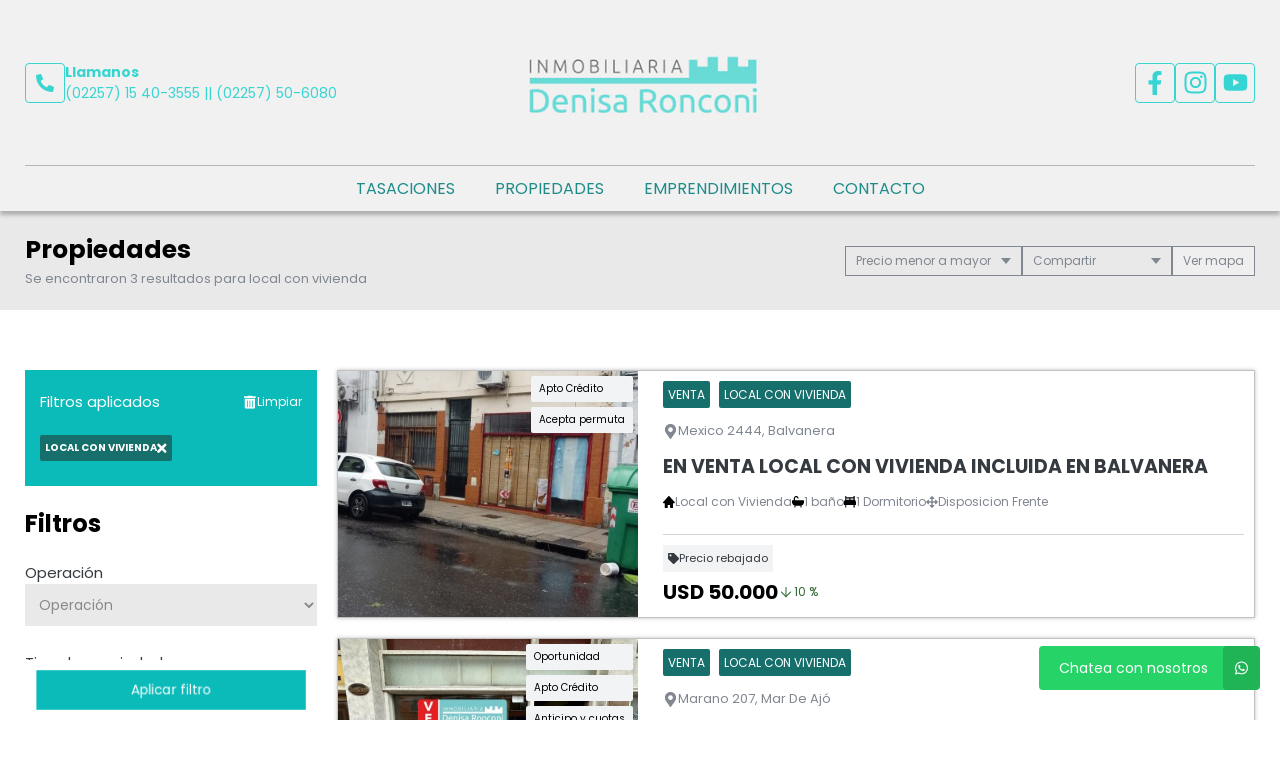

--- FILE ---
content_type: text/html; charset=utf-8
request_url: https://www.google.com/recaptcha/enterprise/anchor?ar=1&k=6Lc_lC8sAAAAANx4rYvbz6A_bwoCuTJSs_RhFdkx&co=aHR0cHM6Ly9kZW5pc2Fyb25jb25pLmNvbTo0NDM.&hl=en&v=PoyoqOPhxBO7pBk68S4YbpHZ&size=invisible&anchor-ms=20000&execute-ms=30000&cb=htgccyx4n2v3
body_size: 48873
content:
<!DOCTYPE HTML><html dir="ltr" lang="en"><head><meta http-equiv="Content-Type" content="text/html; charset=UTF-8">
<meta http-equiv="X-UA-Compatible" content="IE=edge">
<title>reCAPTCHA</title>
<style type="text/css">
/* cyrillic-ext */
@font-face {
  font-family: 'Roboto';
  font-style: normal;
  font-weight: 400;
  font-stretch: 100%;
  src: url(//fonts.gstatic.com/s/roboto/v48/KFO7CnqEu92Fr1ME7kSn66aGLdTylUAMa3GUBHMdazTgWw.woff2) format('woff2');
  unicode-range: U+0460-052F, U+1C80-1C8A, U+20B4, U+2DE0-2DFF, U+A640-A69F, U+FE2E-FE2F;
}
/* cyrillic */
@font-face {
  font-family: 'Roboto';
  font-style: normal;
  font-weight: 400;
  font-stretch: 100%;
  src: url(//fonts.gstatic.com/s/roboto/v48/KFO7CnqEu92Fr1ME7kSn66aGLdTylUAMa3iUBHMdazTgWw.woff2) format('woff2');
  unicode-range: U+0301, U+0400-045F, U+0490-0491, U+04B0-04B1, U+2116;
}
/* greek-ext */
@font-face {
  font-family: 'Roboto';
  font-style: normal;
  font-weight: 400;
  font-stretch: 100%;
  src: url(//fonts.gstatic.com/s/roboto/v48/KFO7CnqEu92Fr1ME7kSn66aGLdTylUAMa3CUBHMdazTgWw.woff2) format('woff2');
  unicode-range: U+1F00-1FFF;
}
/* greek */
@font-face {
  font-family: 'Roboto';
  font-style: normal;
  font-weight: 400;
  font-stretch: 100%;
  src: url(//fonts.gstatic.com/s/roboto/v48/KFO7CnqEu92Fr1ME7kSn66aGLdTylUAMa3-UBHMdazTgWw.woff2) format('woff2');
  unicode-range: U+0370-0377, U+037A-037F, U+0384-038A, U+038C, U+038E-03A1, U+03A3-03FF;
}
/* math */
@font-face {
  font-family: 'Roboto';
  font-style: normal;
  font-weight: 400;
  font-stretch: 100%;
  src: url(//fonts.gstatic.com/s/roboto/v48/KFO7CnqEu92Fr1ME7kSn66aGLdTylUAMawCUBHMdazTgWw.woff2) format('woff2');
  unicode-range: U+0302-0303, U+0305, U+0307-0308, U+0310, U+0312, U+0315, U+031A, U+0326-0327, U+032C, U+032F-0330, U+0332-0333, U+0338, U+033A, U+0346, U+034D, U+0391-03A1, U+03A3-03A9, U+03B1-03C9, U+03D1, U+03D5-03D6, U+03F0-03F1, U+03F4-03F5, U+2016-2017, U+2034-2038, U+203C, U+2040, U+2043, U+2047, U+2050, U+2057, U+205F, U+2070-2071, U+2074-208E, U+2090-209C, U+20D0-20DC, U+20E1, U+20E5-20EF, U+2100-2112, U+2114-2115, U+2117-2121, U+2123-214F, U+2190, U+2192, U+2194-21AE, U+21B0-21E5, U+21F1-21F2, U+21F4-2211, U+2213-2214, U+2216-22FF, U+2308-230B, U+2310, U+2319, U+231C-2321, U+2336-237A, U+237C, U+2395, U+239B-23B7, U+23D0, U+23DC-23E1, U+2474-2475, U+25AF, U+25B3, U+25B7, U+25BD, U+25C1, U+25CA, U+25CC, U+25FB, U+266D-266F, U+27C0-27FF, U+2900-2AFF, U+2B0E-2B11, U+2B30-2B4C, U+2BFE, U+3030, U+FF5B, U+FF5D, U+1D400-1D7FF, U+1EE00-1EEFF;
}
/* symbols */
@font-face {
  font-family: 'Roboto';
  font-style: normal;
  font-weight: 400;
  font-stretch: 100%;
  src: url(//fonts.gstatic.com/s/roboto/v48/KFO7CnqEu92Fr1ME7kSn66aGLdTylUAMaxKUBHMdazTgWw.woff2) format('woff2');
  unicode-range: U+0001-000C, U+000E-001F, U+007F-009F, U+20DD-20E0, U+20E2-20E4, U+2150-218F, U+2190, U+2192, U+2194-2199, U+21AF, U+21E6-21F0, U+21F3, U+2218-2219, U+2299, U+22C4-22C6, U+2300-243F, U+2440-244A, U+2460-24FF, U+25A0-27BF, U+2800-28FF, U+2921-2922, U+2981, U+29BF, U+29EB, U+2B00-2BFF, U+4DC0-4DFF, U+FFF9-FFFB, U+10140-1018E, U+10190-1019C, U+101A0, U+101D0-101FD, U+102E0-102FB, U+10E60-10E7E, U+1D2C0-1D2D3, U+1D2E0-1D37F, U+1F000-1F0FF, U+1F100-1F1AD, U+1F1E6-1F1FF, U+1F30D-1F30F, U+1F315, U+1F31C, U+1F31E, U+1F320-1F32C, U+1F336, U+1F378, U+1F37D, U+1F382, U+1F393-1F39F, U+1F3A7-1F3A8, U+1F3AC-1F3AF, U+1F3C2, U+1F3C4-1F3C6, U+1F3CA-1F3CE, U+1F3D4-1F3E0, U+1F3ED, U+1F3F1-1F3F3, U+1F3F5-1F3F7, U+1F408, U+1F415, U+1F41F, U+1F426, U+1F43F, U+1F441-1F442, U+1F444, U+1F446-1F449, U+1F44C-1F44E, U+1F453, U+1F46A, U+1F47D, U+1F4A3, U+1F4B0, U+1F4B3, U+1F4B9, U+1F4BB, U+1F4BF, U+1F4C8-1F4CB, U+1F4D6, U+1F4DA, U+1F4DF, U+1F4E3-1F4E6, U+1F4EA-1F4ED, U+1F4F7, U+1F4F9-1F4FB, U+1F4FD-1F4FE, U+1F503, U+1F507-1F50B, U+1F50D, U+1F512-1F513, U+1F53E-1F54A, U+1F54F-1F5FA, U+1F610, U+1F650-1F67F, U+1F687, U+1F68D, U+1F691, U+1F694, U+1F698, U+1F6AD, U+1F6B2, U+1F6B9-1F6BA, U+1F6BC, U+1F6C6-1F6CF, U+1F6D3-1F6D7, U+1F6E0-1F6EA, U+1F6F0-1F6F3, U+1F6F7-1F6FC, U+1F700-1F7FF, U+1F800-1F80B, U+1F810-1F847, U+1F850-1F859, U+1F860-1F887, U+1F890-1F8AD, U+1F8B0-1F8BB, U+1F8C0-1F8C1, U+1F900-1F90B, U+1F93B, U+1F946, U+1F984, U+1F996, U+1F9E9, U+1FA00-1FA6F, U+1FA70-1FA7C, U+1FA80-1FA89, U+1FA8F-1FAC6, U+1FACE-1FADC, U+1FADF-1FAE9, U+1FAF0-1FAF8, U+1FB00-1FBFF;
}
/* vietnamese */
@font-face {
  font-family: 'Roboto';
  font-style: normal;
  font-weight: 400;
  font-stretch: 100%;
  src: url(//fonts.gstatic.com/s/roboto/v48/KFO7CnqEu92Fr1ME7kSn66aGLdTylUAMa3OUBHMdazTgWw.woff2) format('woff2');
  unicode-range: U+0102-0103, U+0110-0111, U+0128-0129, U+0168-0169, U+01A0-01A1, U+01AF-01B0, U+0300-0301, U+0303-0304, U+0308-0309, U+0323, U+0329, U+1EA0-1EF9, U+20AB;
}
/* latin-ext */
@font-face {
  font-family: 'Roboto';
  font-style: normal;
  font-weight: 400;
  font-stretch: 100%;
  src: url(//fonts.gstatic.com/s/roboto/v48/KFO7CnqEu92Fr1ME7kSn66aGLdTylUAMa3KUBHMdazTgWw.woff2) format('woff2');
  unicode-range: U+0100-02BA, U+02BD-02C5, U+02C7-02CC, U+02CE-02D7, U+02DD-02FF, U+0304, U+0308, U+0329, U+1D00-1DBF, U+1E00-1E9F, U+1EF2-1EFF, U+2020, U+20A0-20AB, U+20AD-20C0, U+2113, U+2C60-2C7F, U+A720-A7FF;
}
/* latin */
@font-face {
  font-family: 'Roboto';
  font-style: normal;
  font-weight: 400;
  font-stretch: 100%;
  src: url(//fonts.gstatic.com/s/roboto/v48/KFO7CnqEu92Fr1ME7kSn66aGLdTylUAMa3yUBHMdazQ.woff2) format('woff2');
  unicode-range: U+0000-00FF, U+0131, U+0152-0153, U+02BB-02BC, U+02C6, U+02DA, U+02DC, U+0304, U+0308, U+0329, U+2000-206F, U+20AC, U+2122, U+2191, U+2193, U+2212, U+2215, U+FEFF, U+FFFD;
}
/* cyrillic-ext */
@font-face {
  font-family: 'Roboto';
  font-style: normal;
  font-weight: 500;
  font-stretch: 100%;
  src: url(//fonts.gstatic.com/s/roboto/v48/KFO7CnqEu92Fr1ME7kSn66aGLdTylUAMa3GUBHMdazTgWw.woff2) format('woff2');
  unicode-range: U+0460-052F, U+1C80-1C8A, U+20B4, U+2DE0-2DFF, U+A640-A69F, U+FE2E-FE2F;
}
/* cyrillic */
@font-face {
  font-family: 'Roboto';
  font-style: normal;
  font-weight: 500;
  font-stretch: 100%;
  src: url(//fonts.gstatic.com/s/roboto/v48/KFO7CnqEu92Fr1ME7kSn66aGLdTylUAMa3iUBHMdazTgWw.woff2) format('woff2');
  unicode-range: U+0301, U+0400-045F, U+0490-0491, U+04B0-04B1, U+2116;
}
/* greek-ext */
@font-face {
  font-family: 'Roboto';
  font-style: normal;
  font-weight: 500;
  font-stretch: 100%;
  src: url(//fonts.gstatic.com/s/roboto/v48/KFO7CnqEu92Fr1ME7kSn66aGLdTylUAMa3CUBHMdazTgWw.woff2) format('woff2');
  unicode-range: U+1F00-1FFF;
}
/* greek */
@font-face {
  font-family: 'Roboto';
  font-style: normal;
  font-weight: 500;
  font-stretch: 100%;
  src: url(//fonts.gstatic.com/s/roboto/v48/KFO7CnqEu92Fr1ME7kSn66aGLdTylUAMa3-UBHMdazTgWw.woff2) format('woff2');
  unicode-range: U+0370-0377, U+037A-037F, U+0384-038A, U+038C, U+038E-03A1, U+03A3-03FF;
}
/* math */
@font-face {
  font-family: 'Roboto';
  font-style: normal;
  font-weight: 500;
  font-stretch: 100%;
  src: url(//fonts.gstatic.com/s/roboto/v48/KFO7CnqEu92Fr1ME7kSn66aGLdTylUAMawCUBHMdazTgWw.woff2) format('woff2');
  unicode-range: U+0302-0303, U+0305, U+0307-0308, U+0310, U+0312, U+0315, U+031A, U+0326-0327, U+032C, U+032F-0330, U+0332-0333, U+0338, U+033A, U+0346, U+034D, U+0391-03A1, U+03A3-03A9, U+03B1-03C9, U+03D1, U+03D5-03D6, U+03F0-03F1, U+03F4-03F5, U+2016-2017, U+2034-2038, U+203C, U+2040, U+2043, U+2047, U+2050, U+2057, U+205F, U+2070-2071, U+2074-208E, U+2090-209C, U+20D0-20DC, U+20E1, U+20E5-20EF, U+2100-2112, U+2114-2115, U+2117-2121, U+2123-214F, U+2190, U+2192, U+2194-21AE, U+21B0-21E5, U+21F1-21F2, U+21F4-2211, U+2213-2214, U+2216-22FF, U+2308-230B, U+2310, U+2319, U+231C-2321, U+2336-237A, U+237C, U+2395, U+239B-23B7, U+23D0, U+23DC-23E1, U+2474-2475, U+25AF, U+25B3, U+25B7, U+25BD, U+25C1, U+25CA, U+25CC, U+25FB, U+266D-266F, U+27C0-27FF, U+2900-2AFF, U+2B0E-2B11, U+2B30-2B4C, U+2BFE, U+3030, U+FF5B, U+FF5D, U+1D400-1D7FF, U+1EE00-1EEFF;
}
/* symbols */
@font-face {
  font-family: 'Roboto';
  font-style: normal;
  font-weight: 500;
  font-stretch: 100%;
  src: url(//fonts.gstatic.com/s/roboto/v48/KFO7CnqEu92Fr1ME7kSn66aGLdTylUAMaxKUBHMdazTgWw.woff2) format('woff2');
  unicode-range: U+0001-000C, U+000E-001F, U+007F-009F, U+20DD-20E0, U+20E2-20E4, U+2150-218F, U+2190, U+2192, U+2194-2199, U+21AF, U+21E6-21F0, U+21F3, U+2218-2219, U+2299, U+22C4-22C6, U+2300-243F, U+2440-244A, U+2460-24FF, U+25A0-27BF, U+2800-28FF, U+2921-2922, U+2981, U+29BF, U+29EB, U+2B00-2BFF, U+4DC0-4DFF, U+FFF9-FFFB, U+10140-1018E, U+10190-1019C, U+101A0, U+101D0-101FD, U+102E0-102FB, U+10E60-10E7E, U+1D2C0-1D2D3, U+1D2E0-1D37F, U+1F000-1F0FF, U+1F100-1F1AD, U+1F1E6-1F1FF, U+1F30D-1F30F, U+1F315, U+1F31C, U+1F31E, U+1F320-1F32C, U+1F336, U+1F378, U+1F37D, U+1F382, U+1F393-1F39F, U+1F3A7-1F3A8, U+1F3AC-1F3AF, U+1F3C2, U+1F3C4-1F3C6, U+1F3CA-1F3CE, U+1F3D4-1F3E0, U+1F3ED, U+1F3F1-1F3F3, U+1F3F5-1F3F7, U+1F408, U+1F415, U+1F41F, U+1F426, U+1F43F, U+1F441-1F442, U+1F444, U+1F446-1F449, U+1F44C-1F44E, U+1F453, U+1F46A, U+1F47D, U+1F4A3, U+1F4B0, U+1F4B3, U+1F4B9, U+1F4BB, U+1F4BF, U+1F4C8-1F4CB, U+1F4D6, U+1F4DA, U+1F4DF, U+1F4E3-1F4E6, U+1F4EA-1F4ED, U+1F4F7, U+1F4F9-1F4FB, U+1F4FD-1F4FE, U+1F503, U+1F507-1F50B, U+1F50D, U+1F512-1F513, U+1F53E-1F54A, U+1F54F-1F5FA, U+1F610, U+1F650-1F67F, U+1F687, U+1F68D, U+1F691, U+1F694, U+1F698, U+1F6AD, U+1F6B2, U+1F6B9-1F6BA, U+1F6BC, U+1F6C6-1F6CF, U+1F6D3-1F6D7, U+1F6E0-1F6EA, U+1F6F0-1F6F3, U+1F6F7-1F6FC, U+1F700-1F7FF, U+1F800-1F80B, U+1F810-1F847, U+1F850-1F859, U+1F860-1F887, U+1F890-1F8AD, U+1F8B0-1F8BB, U+1F8C0-1F8C1, U+1F900-1F90B, U+1F93B, U+1F946, U+1F984, U+1F996, U+1F9E9, U+1FA00-1FA6F, U+1FA70-1FA7C, U+1FA80-1FA89, U+1FA8F-1FAC6, U+1FACE-1FADC, U+1FADF-1FAE9, U+1FAF0-1FAF8, U+1FB00-1FBFF;
}
/* vietnamese */
@font-face {
  font-family: 'Roboto';
  font-style: normal;
  font-weight: 500;
  font-stretch: 100%;
  src: url(//fonts.gstatic.com/s/roboto/v48/KFO7CnqEu92Fr1ME7kSn66aGLdTylUAMa3OUBHMdazTgWw.woff2) format('woff2');
  unicode-range: U+0102-0103, U+0110-0111, U+0128-0129, U+0168-0169, U+01A0-01A1, U+01AF-01B0, U+0300-0301, U+0303-0304, U+0308-0309, U+0323, U+0329, U+1EA0-1EF9, U+20AB;
}
/* latin-ext */
@font-face {
  font-family: 'Roboto';
  font-style: normal;
  font-weight: 500;
  font-stretch: 100%;
  src: url(//fonts.gstatic.com/s/roboto/v48/KFO7CnqEu92Fr1ME7kSn66aGLdTylUAMa3KUBHMdazTgWw.woff2) format('woff2');
  unicode-range: U+0100-02BA, U+02BD-02C5, U+02C7-02CC, U+02CE-02D7, U+02DD-02FF, U+0304, U+0308, U+0329, U+1D00-1DBF, U+1E00-1E9F, U+1EF2-1EFF, U+2020, U+20A0-20AB, U+20AD-20C0, U+2113, U+2C60-2C7F, U+A720-A7FF;
}
/* latin */
@font-face {
  font-family: 'Roboto';
  font-style: normal;
  font-weight: 500;
  font-stretch: 100%;
  src: url(//fonts.gstatic.com/s/roboto/v48/KFO7CnqEu92Fr1ME7kSn66aGLdTylUAMa3yUBHMdazQ.woff2) format('woff2');
  unicode-range: U+0000-00FF, U+0131, U+0152-0153, U+02BB-02BC, U+02C6, U+02DA, U+02DC, U+0304, U+0308, U+0329, U+2000-206F, U+20AC, U+2122, U+2191, U+2193, U+2212, U+2215, U+FEFF, U+FFFD;
}
/* cyrillic-ext */
@font-face {
  font-family: 'Roboto';
  font-style: normal;
  font-weight: 900;
  font-stretch: 100%;
  src: url(//fonts.gstatic.com/s/roboto/v48/KFO7CnqEu92Fr1ME7kSn66aGLdTylUAMa3GUBHMdazTgWw.woff2) format('woff2');
  unicode-range: U+0460-052F, U+1C80-1C8A, U+20B4, U+2DE0-2DFF, U+A640-A69F, U+FE2E-FE2F;
}
/* cyrillic */
@font-face {
  font-family: 'Roboto';
  font-style: normal;
  font-weight: 900;
  font-stretch: 100%;
  src: url(//fonts.gstatic.com/s/roboto/v48/KFO7CnqEu92Fr1ME7kSn66aGLdTylUAMa3iUBHMdazTgWw.woff2) format('woff2');
  unicode-range: U+0301, U+0400-045F, U+0490-0491, U+04B0-04B1, U+2116;
}
/* greek-ext */
@font-face {
  font-family: 'Roboto';
  font-style: normal;
  font-weight: 900;
  font-stretch: 100%;
  src: url(//fonts.gstatic.com/s/roboto/v48/KFO7CnqEu92Fr1ME7kSn66aGLdTylUAMa3CUBHMdazTgWw.woff2) format('woff2');
  unicode-range: U+1F00-1FFF;
}
/* greek */
@font-face {
  font-family: 'Roboto';
  font-style: normal;
  font-weight: 900;
  font-stretch: 100%;
  src: url(//fonts.gstatic.com/s/roboto/v48/KFO7CnqEu92Fr1ME7kSn66aGLdTylUAMa3-UBHMdazTgWw.woff2) format('woff2');
  unicode-range: U+0370-0377, U+037A-037F, U+0384-038A, U+038C, U+038E-03A1, U+03A3-03FF;
}
/* math */
@font-face {
  font-family: 'Roboto';
  font-style: normal;
  font-weight: 900;
  font-stretch: 100%;
  src: url(//fonts.gstatic.com/s/roboto/v48/KFO7CnqEu92Fr1ME7kSn66aGLdTylUAMawCUBHMdazTgWw.woff2) format('woff2');
  unicode-range: U+0302-0303, U+0305, U+0307-0308, U+0310, U+0312, U+0315, U+031A, U+0326-0327, U+032C, U+032F-0330, U+0332-0333, U+0338, U+033A, U+0346, U+034D, U+0391-03A1, U+03A3-03A9, U+03B1-03C9, U+03D1, U+03D5-03D6, U+03F0-03F1, U+03F4-03F5, U+2016-2017, U+2034-2038, U+203C, U+2040, U+2043, U+2047, U+2050, U+2057, U+205F, U+2070-2071, U+2074-208E, U+2090-209C, U+20D0-20DC, U+20E1, U+20E5-20EF, U+2100-2112, U+2114-2115, U+2117-2121, U+2123-214F, U+2190, U+2192, U+2194-21AE, U+21B0-21E5, U+21F1-21F2, U+21F4-2211, U+2213-2214, U+2216-22FF, U+2308-230B, U+2310, U+2319, U+231C-2321, U+2336-237A, U+237C, U+2395, U+239B-23B7, U+23D0, U+23DC-23E1, U+2474-2475, U+25AF, U+25B3, U+25B7, U+25BD, U+25C1, U+25CA, U+25CC, U+25FB, U+266D-266F, U+27C0-27FF, U+2900-2AFF, U+2B0E-2B11, U+2B30-2B4C, U+2BFE, U+3030, U+FF5B, U+FF5D, U+1D400-1D7FF, U+1EE00-1EEFF;
}
/* symbols */
@font-face {
  font-family: 'Roboto';
  font-style: normal;
  font-weight: 900;
  font-stretch: 100%;
  src: url(//fonts.gstatic.com/s/roboto/v48/KFO7CnqEu92Fr1ME7kSn66aGLdTylUAMaxKUBHMdazTgWw.woff2) format('woff2');
  unicode-range: U+0001-000C, U+000E-001F, U+007F-009F, U+20DD-20E0, U+20E2-20E4, U+2150-218F, U+2190, U+2192, U+2194-2199, U+21AF, U+21E6-21F0, U+21F3, U+2218-2219, U+2299, U+22C4-22C6, U+2300-243F, U+2440-244A, U+2460-24FF, U+25A0-27BF, U+2800-28FF, U+2921-2922, U+2981, U+29BF, U+29EB, U+2B00-2BFF, U+4DC0-4DFF, U+FFF9-FFFB, U+10140-1018E, U+10190-1019C, U+101A0, U+101D0-101FD, U+102E0-102FB, U+10E60-10E7E, U+1D2C0-1D2D3, U+1D2E0-1D37F, U+1F000-1F0FF, U+1F100-1F1AD, U+1F1E6-1F1FF, U+1F30D-1F30F, U+1F315, U+1F31C, U+1F31E, U+1F320-1F32C, U+1F336, U+1F378, U+1F37D, U+1F382, U+1F393-1F39F, U+1F3A7-1F3A8, U+1F3AC-1F3AF, U+1F3C2, U+1F3C4-1F3C6, U+1F3CA-1F3CE, U+1F3D4-1F3E0, U+1F3ED, U+1F3F1-1F3F3, U+1F3F5-1F3F7, U+1F408, U+1F415, U+1F41F, U+1F426, U+1F43F, U+1F441-1F442, U+1F444, U+1F446-1F449, U+1F44C-1F44E, U+1F453, U+1F46A, U+1F47D, U+1F4A3, U+1F4B0, U+1F4B3, U+1F4B9, U+1F4BB, U+1F4BF, U+1F4C8-1F4CB, U+1F4D6, U+1F4DA, U+1F4DF, U+1F4E3-1F4E6, U+1F4EA-1F4ED, U+1F4F7, U+1F4F9-1F4FB, U+1F4FD-1F4FE, U+1F503, U+1F507-1F50B, U+1F50D, U+1F512-1F513, U+1F53E-1F54A, U+1F54F-1F5FA, U+1F610, U+1F650-1F67F, U+1F687, U+1F68D, U+1F691, U+1F694, U+1F698, U+1F6AD, U+1F6B2, U+1F6B9-1F6BA, U+1F6BC, U+1F6C6-1F6CF, U+1F6D3-1F6D7, U+1F6E0-1F6EA, U+1F6F0-1F6F3, U+1F6F7-1F6FC, U+1F700-1F7FF, U+1F800-1F80B, U+1F810-1F847, U+1F850-1F859, U+1F860-1F887, U+1F890-1F8AD, U+1F8B0-1F8BB, U+1F8C0-1F8C1, U+1F900-1F90B, U+1F93B, U+1F946, U+1F984, U+1F996, U+1F9E9, U+1FA00-1FA6F, U+1FA70-1FA7C, U+1FA80-1FA89, U+1FA8F-1FAC6, U+1FACE-1FADC, U+1FADF-1FAE9, U+1FAF0-1FAF8, U+1FB00-1FBFF;
}
/* vietnamese */
@font-face {
  font-family: 'Roboto';
  font-style: normal;
  font-weight: 900;
  font-stretch: 100%;
  src: url(//fonts.gstatic.com/s/roboto/v48/KFO7CnqEu92Fr1ME7kSn66aGLdTylUAMa3OUBHMdazTgWw.woff2) format('woff2');
  unicode-range: U+0102-0103, U+0110-0111, U+0128-0129, U+0168-0169, U+01A0-01A1, U+01AF-01B0, U+0300-0301, U+0303-0304, U+0308-0309, U+0323, U+0329, U+1EA0-1EF9, U+20AB;
}
/* latin-ext */
@font-face {
  font-family: 'Roboto';
  font-style: normal;
  font-weight: 900;
  font-stretch: 100%;
  src: url(//fonts.gstatic.com/s/roboto/v48/KFO7CnqEu92Fr1ME7kSn66aGLdTylUAMa3KUBHMdazTgWw.woff2) format('woff2');
  unicode-range: U+0100-02BA, U+02BD-02C5, U+02C7-02CC, U+02CE-02D7, U+02DD-02FF, U+0304, U+0308, U+0329, U+1D00-1DBF, U+1E00-1E9F, U+1EF2-1EFF, U+2020, U+20A0-20AB, U+20AD-20C0, U+2113, U+2C60-2C7F, U+A720-A7FF;
}
/* latin */
@font-face {
  font-family: 'Roboto';
  font-style: normal;
  font-weight: 900;
  font-stretch: 100%;
  src: url(//fonts.gstatic.com/s/roboto/v48/KFO7CnqEu92Fr1ME7kSn66aGLdTylUAMa3yUBHMdazQ.woff2) format('woff2');
  unicode-range: U+0000-00FF, U+0131, U+0152-0153, U+02BB-02BC, U+02C6, U+02DA, U+02DC, U+0304, U+0308, U+0329, U+2000-206F, U+20AC, U+2122, U+2191, U+2193, U+2212, U+2215, U+FEFF, U+FFFD;
}

</style>
<link rel="stylesheet" type="text/css" href="https://www.gstatic.com/recaptcha/releases/PoyoqOPhxBO7pBk68S4YbpHZ/styles__ltr.css">
<script nonce="lcBtBkclJCFt7Y55_r5NUw" type="text/javascript">window['__recaptcha_api'] = 'https://www.google.com/recaptcha/enterprise/';</script>
<script type="text/javascript" src="https://www.gstatic.com/recaptcha/releases/PoyoqOPhxBO7pBk68S4YbpHZ/recaptcha__en.js" nonce="lcBtBkclJCFt7Y55_r5NUw">
      
    </script></head>
<body><div id="rc-anchor-alert" class="rc-anchor-alert"></div>
<input type="hidden" id="recaptcha-token" value="[base64]">
<script type="text/javascript" nonce="lcBtBkclJCFt7Y55_r5NUw">
      recaptcha.anchor.Main.init("[\x22ainput\x22,[\x22bgdata\x22,\x22\x22,\[base64]/[base64]/[base64]/[base64]/[base64]/UltsKytdPUU6KEU8MjA0OD9SW2wrK109RT4+NnwxOTI6KChFJjY0NTEyKT09NTUyOTYmJk0rMTxjLmxlbmd0aCYmKGMuY2hhckNvZGVBdChNKzEpJjY0NTEyKT09NTYzMjA/[base64]/[base64]/[base64]/[base64]/[base64]/[base64]/[base64]\x22,\[base64]\\u003d\\u003d\x22,\x22wrVvei0ow4wuw4zDn8OuC8Obw7PCgBDDg3sIWlHDlsKuNDtiw6/CrTfCr8K1woQBaBvDmMO8P0nCr8O1IWQ/fcKRccOiw6BxRUzDpMO2w4rDpSbCjsOPfsKIYcKbYMOwWjk9BsKuwpDDr1shwpMICmvDiQrDvw7CpsOqAS4mw53DhcO/[base64]/wrQ0aEspw6nDusOcR3/CiifCusKCSMK/C8KFBjJ7fsKHw5zCocKnwqRSW8KQw7x1EjkjRjvDm8KEwoJ7wqEIMsKuw6Q4M1lUFRfDuRlRwqTCgMKRw7/ChXlRw4Q+cBjCrMKrO1dXwo/CssKOcSZRPmnDn8OYw5AOw4HDqsK3NmsFwpZjQsOzWMKYehrDpxcRw6hSw4zDjcKgN8O4fQccw5DCrnlgw4HDtsOkwpzCqE01bSjCjsKww4ZaJGhGAsKlCg9iw4ZvwowWZ03DqsO2A8OnwqhQw7tEwrcEw71UwpwSw7nCo1nCrnU+EMOrLwc4asOmNcOuAg/CkT4wBHNVBAQrB8KUwrl0w58Owp/[base64]/[base64]/e1vDmy11w53CuMK7csK2w5rDtsKrFsKHw6RqSMOBRsKCE8KNC1Q8wp9PwqBjwpdhwqHDtEFgwpV3aE7CikgNw5DDvMOwKxMQZklBbwrDvMOWwovDkBtaw4wWMDp9Bk5Kwq4jaFk3CXU9PGfCvBh7w5vDggLCgcKRw7fCjHJ/EEg3wqTDtyrCksOuw551w4p1w43DucKywrEKejvCvcKYwqIrwqpZwrrCu8OHw6HDgWFxXhZLw5gEOHE5fwPDgsKawrR2UlQUS38XwpXCpFDDhUnDsAvCjTzDg8K5WgRSw4PDu0dCw4nCjsOwOgPDs8O/XsKJwqBCaMKWw45oGBDDtEDCjmXDkUwFwoUhw48TacKZw5E5wqhzBzd6w63CgxnDjEEBw6Z4ci/DgsKnWhoxwoUaY8O8dMOMwqjDm8K0e2NMwpUFwpN/EMKZw70vKcKJw7NnXMK5wqVvX8OkwqkJPMKEJ8O3H8KLPsOzb8KxFHTDpMKhw6FWw6LCpDPCk2jCqcKiwpZKeFcpCFLCnMOQwobDiQPCjsKKR8KeBiMzRMKKwr5ZEMOgwrM7TMOqwoAfVcOaF8Orw4YXEMKcB8O3wo3CnHBpw48/[base64]/Ct8O/AVjCn8O4w5bCo0zCpsOjw4PCrT93wp/CjsOSO0Q/[base64]/[base64]/CoyzCsEF7I0F5c8O4BnVcWXTDm2jCmsOSwo7CocOIVE3CvmfChTkafAHCisOSw5dbw7xRwq9uwrV0ayjCs1nDksOSd8KDIMKVRWc/[base64]/[base64]/Cv8OfG8OjYzvDncOhIlpfE3E0QcOCEEcpw6sjNcOaw4bDlHR6EDHClh/Cs0kqVcKxw7pafxA/VzPCs8Kww4ooIsKLacOaPUdSw4gJw6nCuSvCqMKUwozDicKkwobDnDo3w6nDqkEow57DjcKtUsOXw7XCn8OFI1fDpcKNE8K8dcKowo8iGcO9NUjDp8OZVh7Dq8Oww7LDusOiZsO7w4/DkQPDgMOlTcKiwrUrJiLDh8OVbMOjwqtjwpdMw4MMOsK4f29WwpRUw40kTMK5woTDrW4HcMOSTyxbwrvDmcOHw50xw4Mgw74Rwq/DsMK7bcKgT8O1woxFw7rChFbCp8KCI0RSE8OnHcKPeGl4bWTCjMOKVMKZw7QMFsODwrxGwp8Pwrs0Z8OWwq/[base64]/[base64]/Dm8KCw4hwGMObwoBewr3DpxNVw7/DgixaXUNFAlnCvMOkw7IiwqnCtcOKw5p7wprDtREWw4gFVsKIScOLQ8KHwr7CksOXCj/[base64]/Cg8OLfRZ2L8Oswoxdw7TCo35dFsOBWmDCucOXaMKpc8O+w7NKw6hufcOEG8KTEcOFw43DosO1w4nCnMOAfDbCqsOIwro7w5jDrVVCwrdYw6vDrVsqwp3CoUN1wq3CrsKIcyV5PcOww7FGDX/DlUzDpMK/wrcQwq3CmHzCscKzw6AFISI0wpkdw5XDm8K2WMKGwojDgcKUw4oQw4nCr8OxwrEyCcKtwqkLw4vCki4IEzQlw5LDk0sow7HCj8KxHsOiwrh/IsOHXMOgwqIPwp/DnsOAwoHDlALDoVnDsG7DsiTCmMKBeVjDqsKAw7l/YRXDoBHCnGrDo3PDjg8vwr7Co8KZAmQWwpMKwpHDkMORwrs+CsK/[base64]/DjMK5wq8mw5LDqsODLsKWNsOBRcO8DsOow7zDkMOdwoLDjDDCvMOjXsOSwqQGPHTCuS7DkMOnw4LCj8Ksw7DCr2zCtcOewq8zTMKXbcK7U2cdw5lAw5tfQGAyMMO5dBXDlTHCpMOUYizCj2zDpSBcTsKtwoHDnsKEw5ZVw5pIwogqX8Oyc8K5ScK/[base64]/wqU6YkA+w7UmwpfDrMKDwpkDVgvCuSLDgsKuw4FbwoJDw6PCjgJYGcORZRJLw6vDlk3Dr8Obw7FPwrTCjMOyJAV9RsOHwo/DksK1IcORw7dOwpsxw7dJasOww6/Cr8KMwpfCnMOOw7pzEMK2bH/ClBE3wowCw5kXDcKMNntwHBXDr8KfVQwPB1d/[base64]/CpsOTw4TDqsO2WGtcacOeSMOrw7UBwqAYVlo2PGl6wq7CugjCmcKBeFLDkXPChxAQZHHCpws9I8OBasKfRD7CrE3CocO7wodRwqdQH0HCnsOuw69GWSfDu1fDkSxJJcOxw4TDvkpAw7vCn8OrAUFmw6fDtsKmQH3CujENw7tyZsK/LMKew47DqE7DgsKswqjCi8KbwqVVdMO1w43CvTkOwprCkMO3SgHCpToNIgnClEXDl8OCw7JrMiDDl2TDtsOfwrwmwo7DtFLDlyEPwrvCgTzCl8OuNUAAOjDCmx/[base64]/XcOAeH/CqcOyw4I4PMOyRTsEw7XDusKtUMOgw5rClW3Cr0QOZhYrcn7DqsKDwq/[base64]/CmMOmdMK9bcOcwpjCqMOidxrChl93w63DrMOVwq7CgcO0SxbCs3DDnMOBwoA9PwLCrMOSw7HCh8K/[base64]/Dpn7DgMOPw7jCiTN0woHDlDfCu8KTX8KDw5bCpBRtw4VMEMOswpNSH2XCrUpLR8KUwpDDusOww47Cr0ZawoczYQnDvgjCqEDDncOLWikYw5LDvMOaw6nDgcKhwrXCnMK2XSzCvcOQw6/DqCRSwpvCkH/DicO0VsKawr/CrMKXeCzDulDCp8KmFsOowqLCoHxzw7LCoMOzw4J0AMOXAHvCusKmTX5wwoTCuilcYMOCwp4FRcOrwrwLw4oXw7tBwrh8acO8wrjCmsKnwpzDpMKJFh/DhmjDm27CjzVCwr7Coiole8OWw6plfMKvRyAjIWBNDMOPwq3Dh8K7w7LDq8KvUcOoMGM4OcK7aGgVw4/[base64]/CsWlhwq3CqxEaJcObDC9lFcKlwpxCw4hZw4XDpcOFHXR4wr0COMOIwopww5HCg0/[base64]/Cn8Otw57DgCEtSsKSehcIYnTCul95w5/Dq03DtE3CmsKiwrVtw4RYA8KWfMOmRcKjw7lsZxHDk8O1w7ZWSMOmXh/CtMKvwozDlcOAbDvDpBQDXsKlw4DCv3PCrW/CiBnCiMKcKcOCw7ZiOsO8WxEGHsKYw7bDkcKow4Vtc1nDp8O0wrfCk2HDjRfDgnFnIsO2WsKFwpfClsOMw4PDrQ/DlcOAXsKgXhjDi8KGw5ENck/[base64]/DsMKHw7TDsMOSw4lRO8OWXMOjHBNgLFouQMKkw61QwoZ8wp4ywrwZw5dLw4odw63DqMOUPxVrwq4xRgbDtsOEEcKQw7nDrMK0AcOFSD/[base64]/DksKewpjDsD/[base64]/[base64]/NTJ7YHweEkzDsELCjSzCjDdawo3CuErCuDHClcKDw50EwoAtMmRhOcORw6rDkB4OwpTCqTVvwqjDuWdDw5VMw7E1w7IMwpbCpcOYLsOIwrh2RHJKw6PDjHLCocKaUlpkwpfCtjogBMKPCAwSORJoHsOXw6HDosKtWsOCwpfCnkLDowHDvSApw73DrH/DpRrCusOjQHB4wpjDtR3CijrCusKDEhcZZMOow6lTPEjDi8K+wonDmMKPdcOSw4M/WhpjSzzCi3/CrMK/KMOMeUzCiERvXsK/wpZnw4R1wonCvsOJwrPDncOAOcO6PSTDvcOOw4rCh11Iw6g+csOyw5BpcsODNU7DmFzCkgInM8OmUiPCoMOtwq/DpT3CpXjCusKuWjNYwqjChQTCp2LCsxhUN8KTWsOWKkLDgcKqwofDiMKHJifCsWU6BcOgCcOpwoR9wrbCv8O+N8Kzw4bCuAHCni3Cv0EOVsKgewsKw4nCmB5mEMOnwrTCqXPDqi48wqh0woUXGEzCjmTCo1DDvC/DskXDqRHCk8O3woI/w4Nyw7rCsERqwqJTwrvCm3PCh8OGw4rDlMONcMO2w6dJDwQ0wprCkMOaw4MZwo3CrcKdMQjDuUrDj0PCncOTRcOow6RJw7h9wpBuw78vw6UIw5jDk8K/asKgwp3DmMKaaMK0VMK9HMKWFMKkw5HCiHUPw5Ewwpt8wrfDjXrDuW7ClRbDjWbDmATCnzcGeVkMwpvCv0/Ds8KhFjwyJQbDo8KIciTDtn/[base64]/[base64]/wqDDnmFKwqkBCsK+wqrCj28ywqcGEMOywqXCp8OGw5nCl8KQC8KNXBlRUQHDk8Odw58+woBGdVstw4TDqlPDoMK0w53CgMK6wrnCi8OqwocTVcKjfA/Ds2jDnMOAwopCIsKiZ2LCnC/DiMO/wpjDkcKPcxHCicKDPzrCoXwrWMOVwoXDj8Kkw7grGWZ7ZBzCqMKvw6wkRsKnAGLDqMK8aEXCrsOzw4x1S8KHBcOxVsKoG8K7w7JpwrXCvCYlwqtSw7XDgDVXwqzCrXwewqXDrlpPBsOIwpNSw5TDuG3Cths8woHCj8Ofw5DCmsK/[base64]/[base64]/DswnDo8OjJcKBwocnwpUuwoxfTsO/E8O/w5/Ds8KcH3B2w5LCnsOTw7kTK8O7w6XClxrDl8Ozw4wpw6HDmMK4wpbCvcKYw63Dn8KYw6xUwpbDn8O4cyISbcK6wp/DqMOaw4gHGiMxwoInfWvChwLDnMKOw4jCgcKldcKfbALCh25pwpw7w7FBwoTClhrDlcO+em3CvUPDpsOjw6vDpB3CkB/[base64]/bFtTUhfDhWjDjz0CwoQVwqYIO8KYwpZrwpICwpEkVMO0SUkVJBfCskLCp2goRSwpfhPDpMKtw6c2w47DlcKRwotwwqvClMK2FRp0woDCsBbCt1h7bMKTXsK/wp7CmcKGw7fDrcO2cUzCm8ONT07Cv2BwTkBVwoR6wqIBw6/CvMKEwqXDpcKOwohcTzjDs1oFw4HDtcOgTQU1w6V1w6N1w4DCuMKwwrfDvcOMaxtZwpIOw7hyQSTDusK6w6wlw7tgw654NkDDgMKacyI+AmzCsMKRCMK7wqjDksO6WMKAw6AfZMKIwo4awpnCv8KWRz4dwoEKwoJIwrM5wrjDiMKGacKowpVKew/CmVwjw4kzXTcKwr8Dw7/DssOBwprDgMKEw4URwoQFN2LDpcKMwpHCqGzCgcOmWsKMw6vDhcO3WcKINMOLazbDo8Kfc2jCncKNIsOZQEnCgsOWT8KTw717XsKvw7nChDdXwq0/RhsFwoXCqkHDsMOdwq/DpMOLEidTw4TDisO9wrvCiVfCgwdxwptyScOhQ8KWwqfCscKHwqbCpgXCv8OsX8KAJcKuwo7CmnlIQW5tCsKEfcObM8K/woTDn8Obw4cww4hWw4HCr1kPwrnChmbDi1vCnB3CsGAJwqDDm8OIEMOHwrdJa0R5wrHCm8KnCG3ClzZQwoYcw7JmBMKRY39wfsKrcEfDtB8/wpIwwpTDusOdKMKeMsOmwrxfw43CgsKDMcK2fsKmYsKdFHl5w4HCpcK9djXDu0PCv8Kic3UTKAkbBCPCr8O3OMOZw7txE8KRw6xtNUXCpgTCg3HCrX7CnsKoeE/DpsOIOcKhw6A4a8KjLh/ClMORMAcTQMKgEwJFw6ZRRsK5USXCjcO0woDDiBFEBcKJY0pgwrhKw7fDl8OrKMO+dsOtw4piwqTDtsOCw63DgH84LcKrwrxqwrHCt1cEw7nCiDrCnsKcw51nw4rChlTDqmRjwoVHbMKMwq3Cv03DrcO5wpHDncOHwqhPJcOuw5QnK8KFQMO1W8Klwr/CsQpLw7VaSHEpFUg5UhXDv8KJLgrDgsOEY8O1w5bCgxnDiMKXfhMrIcOaWTYLScOVOm/DlQU0IMK1w4/ChsKJGX7DkUjCusOywrvChcKjX8Ktw5PCpB3DoMO7w6N7woQLPAnDph9LwqJ3wrt9IVxSwr/CkcOvNcOCVBDDtF8pwqPDg8OHw4TDmm9tw4XDrsOee8K+czRdRj/Di08Pf8KMwpPDp1Q+NxtnQ17DjBXDlx4JwokwGnPChxXDk0RgPMOiw5/Cn0LDlMObSXdBw6R8S2pdw7rDv8Oiw7tnwr8ew7pdwo7DqgwPWF/Ck0cDccKTP8KXwq7DuyHCszzCoQIDC8Kswq1bIxHCrcKLwrPCqSvDhsOQw7DDm21yDjvDvh3CgcKiw6ZkwpLCjXlhw6/[base64]/w5Niw4zCksKtBTfCscOyHsOzfsKfPsO8XMKka8KcwovCnFZ7wrcnUcOOGsKHw6F3w7NaUsOtZMKTJsOpccOcw7F5HmDCtVfDk8Opwr/DjMOJVcKjw6fDhcKcw6NfB8K6LMO9w48QwrpXw64Dwq5WwqHDh8Obw7/DkW9SRsK3JcKPw6ViworCoMKYw7gKWD99wr7DqAJRCQDCpE8aHsKKw4MbwpDCoTZRwr7DvgXDn8OKwrzDjcOiw7/[base64]/DolzCnMOJw4wOQMK7SsKDwobDr2jDkMOkwp8awr1gA8O6wp0PZcKvw7fCicK+wpPDqUzDgsKkwqBKwqtEwrhuesOhw6Z1wqvCnCp4HkbDm8Odw5kpQjofw7jDqxLCgcKDw7gkw6TDo2vDmxh7SEXDhAjDg08zPmLCjy/[base64]/Dn8KLwoFybMK4wrVywq3CqgjCv8KRwqZ/KsKmeCVSwqTCh8KsKMKoYkVJWsOyw7ZFJcOjWMOQw6pXLxpSPsO9NsKOw41YHsOQDsOZw4lXw5rDhSXDuMOcw6LCgH/DssOMUUPCusKcEcKrGsOKw7HDgQFQF8K2wpjDncKOFsOuwoQyw53CijYHw4YEM8K/worCiMO5RcOTXDjCgGIQRzdoTALCmhrCj8KDVVUdworDsXt/w6PDksKiw6nDvsORP1fCugjDtQrDrUZNOcOVDTolwrDCuMOYF8O9PUYOb8KJwr0Lw5zDr8KeasOqXVTDmg/[base64]/[base64]/CksK+w5xEw47CjcOUwrTDhsKDUTDDucOqdcO+KcOcG0fDgH7Dq8OYw7nDrsOuw6szwrHDo8Osw6bCocO5Q0R3C8Kbw5lOw6/CoyInYSPDrRARdMOlwpzDlsODw5IxecK/OMOSM8KTw6fCoAB3IcOHw5PCrFjDmsOvTyc1wpDDsBU3PsOrclnCucKdw64TwrdhwprDqx5Lw4vDn8Onw73DvWZqw4/Dj8OHDlBDwoHCnsOJe8KywrV9fmV4w5kJwp7Dm3IEwofDmCJceBnDjCPCmwfDh8KgLsOJwrM0XSfCjR3DkgHCqxzDpQUBwqRWwrl6w5HCkQXDmzjCt8OZanfCjG3DksK2IcOdJwVPNz7Donc8wqHCp8K7w6jCtsOLwr/DjRfDnWnDklzDpBXDrsKycMKywpQ2wrBFa09UwqzCrH1LwrsfKgI/[base64]/[base64]/CtMKdw79DFGE/HsOQNVzCr8OzwqjDoiR6esOJfgPDnWgaw5jCsMKdSTzDgHEfw67CjgLDngRhJEPCpj0tBSsSLMKGw4XDvznCkcKyWHsKwopXwpTCn2VEEMKeYzHCpzNEw6/DrVFFYMOgw6fCsxhQbjPCvcKxVhctIRzCrn4Nwqx/woppT1dDwr0hPsOZW8KZFRIAJl1dw6/[base64]/wqPCmcKTwr9ow6TDumnCp1zCqhwYBcOlEjtdK8KCFMK/wq/[base64]/[base64]/Cl8OUesK6KMK2w7nDtMK9w598wr/CuzTCr8K+w6XCv2/Ck8OMM8OmCMOARzrCjsKwTMKcOT1WwoxNw6fDmg7DtsOQw6gTwpkQTC4pw73DtMKrw7rDlMOmw4LDtcKNw5NmwrVXHMOWEMOqw57CscKjw4XDrcOXwo8Rw6XDqxF8X341WMOgw5Mnw67CkS/CpRjDtMKBwrLCsgrDucOMwoN4w6zDpkPDki09w7hbMcKfUcKmIhTDjMKLwqdPe8KFSzQJbMKdw4g2w5XCi1LDgMOiw7YUE1wmw78UYEBsw6x/UsOyf23DrMKLR1HCmMKyP8KHPRfCkFrCqsOdw5rCiMKIAwxew6J7wpNFDV5SO8O/[base64]/CtjrDohd7Q8Kew5UVwrDCucORRcKOW33DqMOzbcO1T8KDwr/DisKxLw9+c8Kpw63CllbCrlEowrQwUcKwwqvCkMOLFiQMWcOzw77CtFFDR8KJw4bCoV3CssOCw7F/ZllAwr3Cl1vDosOLw6A2wozCpsKPwovDjxtXVXTDgcOMOMOew4XCtMKbwoVrw4nCq8OpbG/DvMKMZgfCgsKSbSTCsALCnMO6JQ3Csx/DpcKxw41nEcOJRcKfCcKABzzDksOwVMOtJMO1GsKgw6jDsMO+ehVQwpjCmsO+KRXCsMKdNcO5EMOxwrw5wrZlKMORw4vDkcK0PcKpOz7DhGfCo8OswqgRwrxcw5RVw7jCt0LDqGzCgj/DtwnDjMOLd8OIwqnCs8K0wqDDm8OZw4DDiE0/MsO1eXHCrB82w5zCqmBWw71RGGjCpAnCsmjCpsOPXcOoFMOIfMO4azx3HmkTwp45D8KBw4PCnWAyw78Hw43CnsK8dcKGw75xw4zDkzfCkGZAAhDDkxbCrSMSwq84w69YVVXCk8O/[base64]/M0TCrMOhTcOJGMOSw70lBMOQwqVnRsO9wpYlbh1UaCwkckkSc8OSD3rCsEfClCsew5RRwoTCqMOiFkJtwoRFeMOtwonCjcKdw5XCn8ORw6jCjMO7K8ObwpwbwqPCgEvDg8KDTcOWesOrTxjDnkVUw7A/[base64]/DhlDCrUFgHWEUFcOCfsKDQ1PDhcOrEmcTfRXDtG/DkcOvw4IJwpTDkcKhwpc0w5MPw4jCqVnDrsKiRWDCkHzClzQjw6nDncODw5VrbcO+w6zCvUBhw7LCoMOYw4IPw5HCgDg2HMKWGj/DrcKcZ8OOwqMkwpkDMErCvMOYBRXDsDxQwqVtb8KywrnCoBPDicO1w4cIw4fDqEcywoN6w6LCpijDjkDDlMKew6DCuCrCsMKowofCjMOIwq8HwqvDhChWTW5OwqRUW8KFesO9HMO0wr5dciDCvHPDmSbDn8KsNGPDhcK0w7/[base64]/[base64]/Cn8K3wrpMHsOTwpbDqlojRcOHEV/[base64]/CqwfCisOdwrDDgBfCk2XCsMKzwoXDs8KWaMOiwrlYLWgmc27CikLCkGpCw6vDhsO9XA4eLsOHwpfCkhjCqghOwq7DoHFfbMKaR33ChC7CnsKwBMO0Ay3DrcOPdMKtP8KAw7jDiCozISzDjGErwookwp/Di8KkXcK/[base64]/CvRPDh8OyNMO7CcKQwpHDgCHDq8Ofe8OcdmBvwq3Cq3XChMKuwqzDuMOZa8OOw57Dm2YZS8K3wp/Cp8KaF8KHwqfCtMOrPsKQwqxlw5B5djoVAMOJAMK/wospwpI7woJFVGtPeX3DhAbDmMKawoQrwrcTwqvDjkRye13CikUzH8OMBFlzacKjO8KNwq/CpsOqw6fDgHYKUcKXwqDDtsO2IyvCpz9IwqLDkcOMBcKiZUolw7bDjiIxfHFaw75rwphdKMOiXcOZHgDDrcKcZmXDhcOIGy7Dm8OPH35oHzpXT8ORw4cAJ2ZAwolwFSPCiFYzNzRLV3M7fj/DtcO6wqLCmMO3UMOXHnDCpD/Ci8K9G8KFwpjDgW87cxQjw5PCmMOnWFHCgMKFwo5qDMOmwqY+w5XCoSLCp8K7OyFNLnU2QsKQcUsNw4jChX3DqHbDn2LCgcKaw77Dqy99UhIXwoDDjUxxwp5dw5IOAcO+QgbDj8Krb8OKwq0IcMO+w6PDncKvWyTCnMOdwp1Jw5/CksO4TDVzIMKWwrDDicOmwp45L1VHFBJuwqnCvcK0wqvDuMKHcsOadsO0wobDiMKmT2Vdw69Aw4Z2DGF3wr/Duw/[base64]/XkvDncObG3jDkMKaIx8vw4vCkUHDlcOPw6TDksKiw4gfwqnDiMONVz/DnX7DvEkswqEcwr/CsDkfw43CqTTClABWwpDDhSYBEcKNw5HCiS/Dkz1ZwqN4w73CnMKvw7JsOWx0HMKXA8KGEMOJwqFyw7LCksK9w7ULDA03E8KKQCZSPVgUwqPDmx7CmBJnTTIBw6LCgDJZw5LCnVkcw73DuA3DqMKSLcKUBktRwozCgsK4wrLDpMK/[base64]/DmBbDj3vCkcOIZ8KNwqc3Gy7DhMO/wqZ/BB3DrsKww4XDkXnCv8O5woTDk8OERkZuWsK2VBXCu8Omw5cfdMKbwo5Owr8ywrzCusOPN1HCrsObYhQMY8OpwrFybH1xDEPCpXTDsVcywrFawrtNJSIBBsOlw5V+MQPDkhbDp2dPwpJYAW/CnMOPPRbDhsK8cF/CvcKIwoh2EXZMZxALDR7CjsOMw4HCo1rCkMOdSMKFwow/woMkfcOawod2wr7CqMKGEcKFw5JXw6ZIfMO6HMOQwqMCFcK2HcO4wr9fwrsDRQ9DBXp5L8OTwqjDnSjDtlkAHk3DgcKtwqzDjMOFwpTDlcKjPwMYwpIPIcOiVVzDmcKzwpxEw4PCoMK6FcKLwqDDt10Xwr/[base64]/[base64]/QlRww5wGw5nCjMKrfcKNASoEXH7CnMKoUMO4bcOwd3wGAXTDisOmfMO/w6vDgyfDi35dYEXDszkVTkIzw5PDsQHDjzvDoXjDmcOkwpnDicO6AMKkIsOywo51QGhYIsKZw4nCuMKnbMOgN15SOMOXw6ZGw7TCs3FAwoTDs8OhwrkuwoZHw5jCswvDrmnDkXnCh8K5ZsKZUg1uwo/DknbDrUshV0bDnDnCqsO5woDDkMOdRUZ5woPDhMKXYE3Ci8Kgw4ZWw58TeMKpNcOJe8KmwpBbbMO6w7d9w4DDjFxxOjFoU8OEw4REKcO8bhAZH1gNQ8KpbcOdwq85w70mwqhWecOlPcKVOMO3dXzChypbw6Idw4zCrsK+ThNVXMKjwrVmJ3TCtXvCij/CqA1QK3PDrw0BCMK3dsKGa23CtMKBwpfCpF3Dt8OPw6pEcWlXwpNcw63CuH9Ow6TDqX0IfxrDp8KGLTFnw5ldwoodw4jCmAdcwq/DnsO4GCkcOyRYw6Ikwr3CpAs/b8OUUiwPw4zCp8OwccO+Fl3Cn8O0KMKWwpvDqMO3VBFiYXEIw6HDvAgbwoLDtsKowr/[base64]/CnVbDgSE1w4BBw5V6wpkAdSQrCcKJUiJhw5ISGg3CocKJCzXDscKRdMOoYcOFwozDpMKZwo8EwpRWw7VtKMOkTMKqw7DDt8O4wr84WMO9w7JKwpjCq8OJJMOkwpViwrFUYHV2QBETwpvCpcKYeMKLw7pRw5/DrMKbKsOmw7TCiB/[base64]/DqlbDhcK2w7bDmsOmUXx6EMOVw6B4QXF7wofDjAYQb8OKw4bCvsK2KH3Dqyk+XBzCmzPDt8KmworDrl7CisKew7HCrVbClzHDoG9wWMOQGT41IRzCkRF4fi1fwp/Cp8KnF3dyLAnCr8OGwoAyXyIEQBTCi8Oawp/[base64]/CmcOXw4VdZUnDqMOQw7XDrG3DlsKrQMKBw63Ci2HCk0TDisOdw5bDtj5DH8K+eC7CmBvDlsOZwobCugkeehfCkjDDvcK6O8KOw47CoQbCrmvDgCVsw5DCu8OsdW3CmCYxYgvDgMO8WMKxVUHDoiLDjMOYXcKuO8OFw5LDtwUFw4LDscK/NCgjwoLCogzDvG18wqlQw7PDlG9yJA3CpTfCmh00KCPDlg7DlF7CuSrDnzgxGgdnDkrDjTIjHmB8w5tnccOLfH8DZk/DnBpQwqJVWsOmZsO6X1VracOawpbCl2BvVcKmUsOWdMOPw6Q6w6tww4XCnXQqw4B9woHDki/Cv8KIJnDCqB8/[base64]/Co3c7wqZjwrnDt18GwoLCsx/Dk1fCrcK+TyjDumDDgzsYMBfDscKobH0Xw7nDoE/[base64]/DksO5NMKAHsKowotPTQ/CpMOSw77Di8K4FcKNwpxcw7HDnWbDrBFELXN+woXCtsObw7XDmsKzwq0iwoUwEMKXEGDCsMKow6InwqjCiXHCgFggw63Dh31BcMKxw7LCtB1SwpcXYcKiw5BVES57Y0VbZ8KhPl4eRcO7wrQWVWlNw6dawrDDnMKFdcO4w6jDlh/CiMOfKMO+w7M3a8Klw7hpwq8cU8ONbsOyX0HCiXjCimbCk8KSOcOiwo1wQcKZw5I0XMOnFMOzQgXDkcOFGgjCgCHDjcKATTfDhXtqwqxbwr3ChcORZD/Dm8KFw61Sw5PCs1TDhgHCr8KlFQ0SdcKbQMK1wrHDiMKfR8KuUg91Hyk/w7HCnGzCj8K4wpLCrcOsCsK8CTLCvSFVwoTDo8OPw7jDiMKAMRTCogQswozCpcOEw68tdWLCmAYzwrFIw7/DsHttBMOiUU3Dg8K6woQ5WxxodcK/wrsnw7bCh8O4wpcgwr/DrAozwrtRa8OGWsO+w4h9w47ChMOfwp3DlmAfFwXDpwkvasONw7fDukQtMMOqMsKywqLCmX5ZLQ7Dh8K7AAHCjj4gNsORw4XDmsODN0/[base64]/Dk8OUw7RXVsOSf3fDnMKJw7l4JMONOMKGw50Yw4gDV8ObwoBnwoIwFD3DswkDwqAofyvDmUoqaS3CqC3Cs0Miwp4Dw7rDvUZNW8O2BMKJGRzCp8OuwqTChWpSwo/DkMK2O8OyKMKZY1oJwrDDgMKuBsKiwrcGwrsFwpPDmhHCgRYGTF4oU8OEw7E8AcOEw67CoMOZw7EmaRhKwpvDl17ClcKkbll5GknCsW/DrjYmYlQow77DunNAVcKkfcKcKTDCnMOLw7/DgRLDscOKFUDCnsKiwr9iw5UjejdweTPCtsOXCcObM0lxCcK5w4dhwojDtA7DmVsbwrLDoMOJRMOrFXrDkgUjw4VQwpDDncKNTmLCmmE9JMO6wrfDuMO5WMOpw7XCiHDDrlY7SMKXKQ99W8OUXcKEwpIhw7cQwo7ClMO9w7zCmFYTw6bCnhZLFsO6wqk0A8O/[base64]/eyVLKTsuw5jDsAHDlsKDwrl3w5zCk8KXwr7CucKuwpUqIwAPwpIXw6FPLSwxbMKiBUfCmxZ3VcOrwqgLwrdjwovCph3DrsKyJH/DvsKzwr1Aw4MSGsKywonCnXpUT8KZw7FDYCjDtwMpw6rCpCXDlsKqWsKsNMKcMcO4w4QEw57Cg8K/LsO8wrXCksOwCWAvwp57wobDqcODFsOxwrVvw4bDkMKOwpd/B33Dg8KiQcOeLMKsQjJVw5t1VX0rw6vDisKlwqJFXcKmAcOMNcKqwrjDm03CmSQhw4PDtcOxw6HDuiXCmnIyw4syYzjCqCtUGMOAw5QNwr/[base64]/wrNhw6rDo8OCwpPDgQzDp2XCi0/DnMOKw57DqUTCksONwo3CjcKSNF5Dw493w79cd8O/[base64]/woXClA/CsCDDqsOMwoooEMOKP3Vsw4BcY8Kgwog7EMOjw506wrXDoFPCnsOrEMOfUcK5F8KMfMKuTMOywqsSTifDpU/Dgx8hwolywqAZIXE0CsKgDsOPDsKQS8OscMKWwpjCnFLCssKZwr0LSsOLNcKUwod5KsKIT8O1wrLDtS1IwpIYa33DksOTbMOTSsK+w7NRw4/DtMO9BR4dScKEKcKYSMKSE1MmDsKlwrXCijPCkMK/w6lTCMOnZ0U6cMORwp3CnMOzV8O7w5odD8Oew48BdX/DoGTDr8OSwopCU8Kqw5IVHzZfwrtjFsOeB8Ojw4sRfMK+ODQVw4zCksKGwrQpw7zDqsKcPWDCpkTCpm8uBcKJw4YswrfCqnY9RjkQNGB/woQGP0VVAMO5NXU8EVfCpsKYA8KqwoDDv8Oyw4/[base64]/[base64]/Cp8KbOCNJAhfDjw4lw53DtgokwoDDqMKOVcOtIjTDjMO8XnPDiTkALkrDpsKhw5YAO8Kowq8nwr5Pwr0iwp/DhsOQcsKJwrUdw6J3XMOBP8Ofw6LDsMOtU3FEw7PDnSoXW2VEYMKgRC5zwrzDgljCrgV8RsKTYcK9XDDClkXDk8O8w6rCmcOtw45/PVHCtjZ+wpZKSRdbPcKAOWR2Gw7Cmgk8GlZIayNBZkhZAR/[base64]/IlnCpcOkwonDml1Cw7FLb8KQY8OpN8KbwrEGCU1Aw67DjcKQCMKfw7/[base64]/[base64]/wqo+w77DlhnDrMKZw55swpPDgEzDoBrCkm0sdMKkD0PCkgLDvwzCscOSw4gOw77Dm8OmPifDohEZw7lOf8KICgzDi2w8WUzDqMKke3hAwr1Ow7tNwqkDwqlvXMK0JMKfw4E7wqQoCMKJXMOjwrAxw6fCog0Dwp1TwpLDn8Kxw7/CjAo/w4/CpsK/DsKcw6vDu8OYw4g0bBELGsKRbsOjMysvwqAEK8OAwqjDqlUSPxnDncKIwo95EsKYUVjCr8K+Q0JSwpxDw57CimjCqUhpADzDlMKmN8Kfw4YAcjQjKxAfPMKIw5l0YsO+AsKGRmAaw7DDkMOYwrsIA0bChjPCusKnEB5gBMKeEBnCjV3CjHt6YQkzwrTCj8KMwo7Cu1/DhsOowqsSGsKVw4XCvlzChsOVRcKCw4cEPsK4wrHDm37DswfCmMKQwr/CmAfDhsK3WMKiw4fCh3ImA8K6woNDc8OJXT1AWMK0w6gFwrRcw4XDuyUBwpTDvmlFdVM4NsKJLnQYUnjDmF5PTTYPGDUqOTDDpWPCrD/CmmDDqcKNPTbClTvDhygcw7/DkyodwpIuw4LDjyrDolB9cRPCp2AVwpHDhGrDmcO1dX3Du0d6wqxgHUXCnsO0w550w53CriYzHkE1wrczd8O9OHzCqMOOw4QtMsK0LMK5wpEiwqlKw6NiwrHCiMKffmTCuQLCn8OtacK6w48zw7HDlsOxw6vDkgTCuXrDgRsSC8K/wrknwqdMw5UHUMKeQsO2wpbCksOqGD7DikfDncOGwr3CikLCisOnwqB5wogCw7xgwp8Te8OxZyTCg8ORe15cNcK4w6p7WF08wp8hwq3DrHd1dMOKw7AEw5h8LMOUW8KWw4/Dh8K7YFzChQnCt2XDtsK+BsK7wpkCMCTDthTCvcOMwrXCqMKLw4TCq3DCt8O8wpzDjcOVwqPCvsOnB8OWU08kaCLCq8OYwpjDoBxIUj9cAsOZEhk7w6/DvD3Dg8OUwp3DqcO7w6TDlh3Dkxo/w7vCgSvDv0QgwrXCqsKvUcKsw7HDocODw5AWwq5Sw5/CkkYmwpZtw4dKc8KMwrzDr8OqOMOk\x22],null,[\x22conf\x22,null,\x226Lc_lC8sAAAAANx4rYvbz6A_bwoCuTJSs_RhFdkx\x22,0,null,null,null,1,[16,21,125,63,73,95,87,41,43,42,83,102,105,109,121],[1017145,362],0,null,null,null,null,0,null,0,null,700,1,null,0,\[base64]/76lBhnEnQkZnOKMAhmv8xEZ\x22,0,0,null,null,1,null,0,0,null,null,null,0],\x22https://denisaronconi.com:443\x22,null,[3,1,1],null,null,null,1,3600,[\x22https://www.google.com/intl/en/policies/privacy/\x22,\x22https://www.google.com/intl/en/policies/terms/\x22],\x22ikK1xdYYCwnKEyr4hp/kOqVltglVJWTKr/LZUhjzqGQ\\u003d\x22,1,0,null,1,1769119474997,0,0,[115,185],null,[65,128],\x22RC-O2uve9LkmAvYWQ\x22,null,null,null,null,null,\x220dAFcWeA79quLLQOcomMuJVck8luvudCrXGSsrv97USx8GuixYdk3njUGmRxEqzfGE7dG4jsF5tAvLYNS8t0UN-KxCqFsVsOHjSg\x22,1769202275147]");
    </script></body></html>